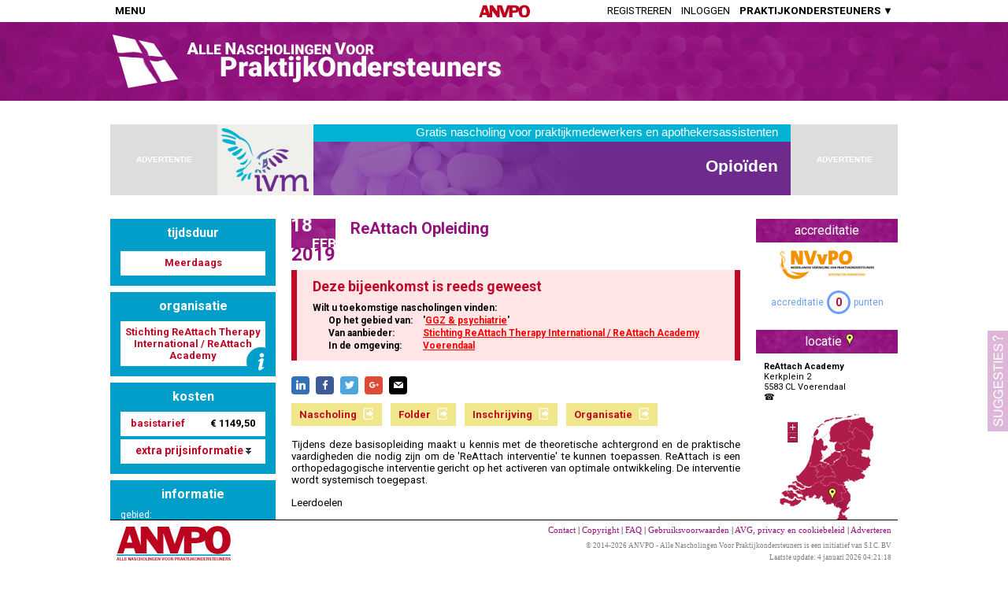

--- FILE ---
content_type: text/html; charset=utf-8
request_url: https://anvpo.nl/event/579083
body_size: 15363
content:
<!-- Total time: 1.49073672294617 -->
<!DOCTYPE html>
<html>
  <head>
    
    <title>ANVPO - Alle Nascholingen Voor Praktijkondersteuners - ReAttach Opleiding</title>
    <link href='https://fonts.googleapis.com/css?family=Roboto:400,700' rel='stylesheet' type='text/css'>
    <script language="javascript" src="https://anvpo.nl/js/popup.js"></script>

    <meta name="description" content="<p>Tijdens deze basisopleiding maakt u kennis met de theoretische achtergrond en de praktische vaardigheden die nodig zijn om de 'ReAttach interventie' te kunnen toepassen. ReAttach is een orthopedagogische interventie gericht op het activeren van optimale ontwikkeling. De interventie wordt systemisch toegepast.</p>"/>
    <meta name="robots" content="noodp"/>
    <meta property="og:locale" content="nl_NL" />
    <meta property="og:type" content="article" />
    <meta property="og:title" content="ANVPO - Alle Nascholingen Voor Praktijkondersteuners - ReAttach Opleiding" />
    <meta property="og:description" content="&lt;p&gt;Tijdens deze basisopleiding maakt u kennis met de theoretische achtergrond en de praktische vaardigheden die nodig zijn om de &#39;ReAttach interventie&#39; te kunnen toepassen. ReAttach is een orthopedagogische interventie gericht op het activeren van optimale ontwikkeling. De interventie wordt systemisch toegepast.&lt;/p&gt;" />
    <meta property="og:url" content="https://anvpo.nl/event/579083" />
    <meta property="og:site_name" content="ANVPO - Alle Nascholingen Voor Praktijkondersteuners" />


    <link href='https://fonts.googleapis.com/css?family=Roboto:400,700' rel='stylesheet' type='text/css'>
    <script language="javascript" src="https://anvpo.nl/js/popup.js"></script>

    <style>
      html {
        height: 100%;
        overflow: -moz-scrollbars-vertical;
        overflow-y: scroll;
      }
      body {
        background-color: #FFFFFF;
        margin: 0px 0px 0px 0px;
        height: 100%;
        font-family: "Roboto", "Verdana", Arial;
        font-size: 10pt;
        cursor: auto;
      }
      #MAINDIV {
        background-color: #FFFFFF;
        background-repeat: repeat-y;
        width: 1000px;
        /* min-height: 100%; */
        margin-left: auto;   /* To center horizontally, Only works in FireFox */
        margin-right: auto;  /* To center horizontally, Only works in FireFox */
        text-align: left;
        overflow-x:hidden;
        overflow-y:hidden;
        padding: 0px;
      }
      .IECenter {
        text-align: center;  /* To center horizontally, Only works in IE */
        /* height: 100%; */
      }

      .leftcolumn {
        float:left;
        width: 210px;
      }
      .leftmidcolumn {
      }
      .rightcolumn {
        float:right;
        width: 210px;
      }
      .midcolumn {
        text-align: justify;
        margin: 0px 210px;
        padding: 0px 20px;
      }
      .midrightcolumn {
        text-align: justify;
        margin: 0px 0px 0px 210px;
        padding: 0px 0px 0px 20px;
      }

      .rptext a {
        color: rgb(164,164,164);
        text-decoration: none;
      }
      .rptext a:hover {
        text-decoration: underline;
      }
      #HD_LOGINBOX, #HD_LOGOUTBOX  {
        font-family: 'Roboto';
      }
      #HD_LOGINBOX div, #HD_LOGOUTBOX div {
        overflow:auto;
      }
      .loginText {
        line-height:21px;
        width:85px;
        float:left;
        position:relative;
        top:-2px;
      }
      .loginInput {
        padding:0px 0px 0px 3px;
        width:210px;
        height:17px;
        font-size:14px;
        line-height:16px;
        border:1px solid #6C9FFA;
        font-family: "Roboto";
      }
      .logoutText {
        text-align:center;
      }
      .SUBSITE_PopUp {
        overflow: visible !important;
        position: absolute !important;
        background-color: rgb(255,255,180);
        border-radius: 8px;
        -moz-border-radius: 8px;
        -ms-border-radius: 8px;
        -o-border-radius: 8px;
        -khtml-border-radius: 8px;
        padding: 20px;
        -moz-box-shadow: 3px 3px 4px #444;
	-webkit-box-shadow: 3px 3px 4px #444;
      }
      .SUBSITE_PopUp:after {
        content:"";
        position:absolute;
        top:-15px; /* value = - border-top-width - border-bottom-width */
        left:50%; /* controls horizontal position */
        margin-left: -10px;
        bottom:auto;
        border-width:0px 10px 15px 10px; /* vary these values to change the angle of the vertex */
        border-color:rgb(255,255,180) transparent;
        border-style:solid;
        /* reduce the damage in FF3.0 */
        display:block;
        width:0;
      }

      .nlink {
        text-decoration: none;
        font-weight: bold;
        color: #6c9ffa;
      }
      .nlink:hover {
        text-decoration: underline;
      }
      #SM_NASCHOLINGEN, #SM_ZOEKEN, #SM_TOEVOEGEN {
        /* display: none; */
        max-height: 0px;
        overflow: hidden;
        opacity: 0;
        transition: all 500ms;
      }
      #MENU_TOEVOEGEN:hover #SM_TOEVOEGEN {
        /* display: block; */
        max-height: 1000px;
        overflow: visible;
        opacity: 1;
      }
      #MENU_NASCHOLINGEN:hover #SM_NASCHOLINGEN {
        /* display: block; */
        max-height: 1000px;
        overflow: visible;
        opacity: 1;
      }
      #MENU_ZOEKEN:hover #SM_ZOEKEN {
        /* display: block; */
        max-height: 1000px;
        overflow: visible;
        opacity: 1;
      }
      .submenu {
        position: absolute;
        margin-top: 4px;
        box-shadow: 0px 0px 6px rgba(0,0,0,0.5);
      }
      #SM_TOEVOEGEN.submenu:after {
        left:25px; /* controls horizontal position */
      }
      #SM_NASCHOLINGEN.submenu:after {
        left:34px; /* controls horizontal position */
      }
      #SM_ZOEKEN.submenu:after {
        left:13px; /* controls horizontal position */
      }
      .submenu:after {
        content:"";
        position:absolute;
        top:-8px; /* value = - border-top-width - border-bottom-width */
        bottom:auto;
        border-width:0px 8px 8px 8px; /* vary these values to change the angle of the vertex */
        border-color: rgb( 108, 159, 250 ) transparent;
        border-style:solid;
        /* reduce the damage in FF3.0 */
        display:block;
        width:0;
      }
      .submenu_item {
        padding: 7px 15px;
        color: white;
        text-transform: none;
        font-size: 13px;
        background-color: rgb( 108, 159, 250 );
      }
      .submenu_item:hover {
        background-color: rgb( 128, 179, 250 );
      }
    </style>

    <link rel="stylesheet" href="https://anvpo.nl/css/msgbox.css" type="text/css">


    <style>
      #FOOTER a {
        color: #93117e;
        text-decoration: none;
      }
      #FOOTER a:hover {
        text-decoration: underline;
      }
    </style>


    <script>
      function CH_ToggleMenu() {
        var el = document.getElementById("HEADERMENU");
        if( el.offsetHeight == 0 ) {
          el.style.opacity   = "1";
          el.style.maxHeight = "2000px";
          document.getElementById("HEADERMENUCONTAINER1").style.maxHeight = "";
          document.getElementById("HEADERMENUCONTAINER2").style.maxHeight = "";
          document.getElementById("HEADERMENUBACKDIV").style.display = "";
        } else {
          el.style.opacity   = "0";
          el.style.maxHeight = "0px";
          document.getElementById("HEADERMENUCONTAINER1").style.maxHeight = "0px";
          document.getElementById("HEADERMENUCONTAINER2").style.maxHeight = "0px";
          document.getElementById("HEADERMENUBACKDIV").style.display = "none";
        }
      }
      function CH_ToggleMenu2() {
        var el = document.getElementById("HEADERMENU2");
        if( el.offsetHeight == 0 ) {
          el.style.opacity   = "1";
          el.style.maxHeight = "2000px";
          document.getElementById("HEADERMENU2CONTAINER1").style.maxHeight = "";
          document.getElementById("HEADERMENU2CONTAINER2").style.maxHeight = "";
          document.getElementById("HEADERMENU2BACKDIV").style.display = "";
        } else {
          el.style.opacity   = "0";
          el.style.maxHeight = "0px";
          document.getElementById("HEADERMENU2CONTAINER1").style.maxHeight = "0px";
          document.getElementById("HEADERMENU2CONTAINER2").style.maxHeight = "0px";
          document.getElementById("HEADERMENU2BACKDIV").style.display = "none";
        }
      }
      function CheckHeaderScroll() {
//        if( typeof CheckHeaderScroll.Top === "undefined" ) CheckHeaderScroll.Top = getElementTop( el );
        if( typeof CheckHeaderScroll.isRed === "undefined" ) CheckHeaderScroll.isRed = false;
        var scrollY = 0;
        var scrollX = 0;
        if( document.documentElement.scrollTop ) {
          scrollY = document.documentElement.scrollTop;
          scrollX = document.documentElement.scrollLeft;
        } else {
          scrollY = document.body.scrollTop;
          scrollX = document.body.scrollLeft;
        }
        if( scrollY > 100 ) {
          if( ! CheckHeaderScroll.isRed ) {
            CheckHeaderScroll.isRed = true;
            document.getElementById( "TOPHEADERBACK" ).style.opacity = "1";
            document.getElementById( "TOPHEADERLOGORED" ).style.opacity = "0";
            document.getElementById( "TOPHEADERLOGOWHITE" ).style.opacity = "1";
            document.getElementById( "TOPHEADER" ).style.color = "rgb( 255, 255, 255 )";

          }
        } else {
          if( CheckHeaderScroll.isRed ) {
            CheckHeaderScroll.isRed = false;
            document.getElementById( "TOPHEADERBACK" ).style.opacity = "0";
            document.getElementById( "TOPHEADERLOGORED" ).style.opacity = "1";
            document.getElementById( "TOPHEADERLOGOWHITE" ).style.opacity = "0";
            document.getElementById( "TOPHEADER" ).style.color = "rgb( 0, 0, 0 )";

          }
        }
      }
    </script>

    <style>
      .commonTransition {
        -webkit-transition: all 0.3s ease-in-out;
        -moz-transition: all 0.3s ease-in-out;
        -o-transition: all 0.3s ease-in-out;
        -ms-transition: all 0.3s ease-in-out;
        transition: all 0.3s ease-in-out;
        -webkit-backface-visibility: hidden;              
        -webkit-transform: translateZ(0) scale(1.0, 1.0);
      }
      #TOPHEADER {
      }
      #TOPHEADER_BACK {
      }
      .headerMenu {
        display: inline-block;
        position: relative;
        overflow: auto;
        background-color: white;
        padding: 0px 2px;
        box-shadow: 2px 2px 4px;
      }
      .headerMenu a {
        text-decoration: none;
      }
      .headerMenuOptionIcon {
        width:15%
      }
      .headerMenuOption, .headerMenuOptionIcon {
        padding: 1vh 5px;
        margin: 2px 0px;
        color: #93117e;
        font-weight: bold;
        font-size: 12px;
        cursor: pointer;
        -webkit-transition: all 0.1s;
        -moz-transition: all 0.1s;
        -o-transition: all 0.1s;
        -ms-transition: all 0.1s;
        transition: all 0.1s;
        white-space: nowrap;
      }
      .headerMenuOption a {
        text-decoration: none;
        color: white;
      }
      .headerMenuOptionIcon {
        cursor: default !important;
        background-position: center center;
        background-size: 80%;
        background-repeat: no-repeat;
        padding-left: 0px;
        padding-right: 0px;
        width: 100%;
      }
      .headerMenuOptionIconRow {
        vertical-align:top;
        width:30px;
        text-align:center;
      }
      .headerMenuOption:hover {
        background-color: #99a6bf;
        color: white;
      }
      .headerMenuSeperator {
        height:1px;
        line-height: 0px;
        font-size: 0px;
        background-color: #909090;
      }
      .headerMenuSeperatorWithText {
	background-color: #009ec9;
	color: white;
	text-align: left;
	padding: 4px 4px;
	text-transform: uppercase;
	font-weight: bold;
	font-size: 11px;
	border-top: 2px solid white;
      }
      ul.topNav {
        margin: 0px;
        padding: 0px 6px 0px 6px;
        list-style: none outside none;
        display: block;
      }
      ul.topNav li  {
        margin: 0px 6px 0px 6px;
        float: left;
        text-transform: uppercase;
        height: 100%;
        box-sizing: border-box;
      }

      ul.topNav li a, ul.topNav li span  {
        color: inherit;
        text-decoration: none;
        cursor: pointer;
      }
      ul.topNav li a:hover, ul.topNav li span:hover, .headerTop ul.topNav li a.active {
        color: rgb( 180, 180, 180);
        display: block;
      }
    </style>
    <style>

      /* Suggestions box */
      #dSUGGESTIONS {
        font-size: 16px;
        color: #ffffff;
        position: fixed;
        left: 100%;
        bottom: 0px;
        margin-left: -26px;
        width: 476px;
        transition:         all 0.4s cubic-bezier(0, 0, 0.2, 1) 0s;
        -webkit-transition: all 0.4s cubic-bezier(0, 0, 0.2, 1) 0s;
        -moz-transition:    all 0.4s cubic-bezier(0, 0, 0.2, 1) 0s;
        -o-transition:      all 0.4s cubic-bezier(0, 0, 0.2, 1) 0s;
        z-index: 9999;
        opacity: 0.3;
      }
      #tSUGGESTIONS {
        float: left;
        width: 26px;
        height: 128px;
        background: url('https://anvpo.nl/images/suggesties.png') no-repeat #93117e center center;
        cursor: pointer;
      }
      #cSUGGESTIONS {
        float:left;
        height: 300px;
        width: 450px;
        background-color: #93117e;
      }
      #readySUGGESTIONS {
        color: #FFFFFF;
        font-size: 20px;
        display: table;
        width: 100%;
        height: 100%;
      }
      .txtboxSuggestions, .inpboxSuggestions, .buttonSuggestions {
        margin: 12px;
      }
      .inpboxSuggestions {
        position: relative;
        background-color: #ffffff;
        border-radius: 0px;
        padding: 8px;
        height: 157px;
        color: #000000;
      }
      .buttonSuggestions {
        overflow: auto;
      }
      .buttonSuggestions button {
        float:right;
        margin-left: 5px;
      }
      /* End Suggestions box */

    </style>
    <script>

      /* Suggestions box */
      function submitSuggestion() {
        if( document.SBFORM.elements["suggestion"].value != "" ) {
          document.SBFORM.elements["act"].value = "submit";
          document.SBFORM.elements["pt"].value = document.title;
          document.SBFORM.target = "sb_cmdframe";
          document.SBFORM.submit();
          document.getElementById("inpSUGGESTIONS").style.display = "none";
          document.getElementById("readySUGGESTIONS").style.display = "";
          setTimeout( hideSB, 3000 );
        }
      }
      function hideSB() {
        document.getElementById("dSUGGESTIONS").style.marginLeft = "-26px";
        document.getElementById("dSUGGESTIONS").style.opacity = "0.5";
        setTimeout( hideSB2, 500 );
      }
      function hideSB2() {
        document.SBFORM.elements["suggestion"].value = "";
        document.getElementById("inpSUGGESTIONS").style.display = "";
        document.getElementById("readySUGGESTIONS").style.display = "none";
      }
      function toggleSBPos() {
        if( document.getElementById("dSUGGESTIONS").style.marginLeft != "-476px" ) {
          document.getElementById("dSUGGESTIONS").style.marginLeft = "-476px";
          document.SBFORM.elements["suggestion"].focus();
          document.getElementById("dSUGGESTIONS").style.opacity = "1";
        } else {
          document.getElementById("dSUGGESTIONS").style.marginLeft = "-26px";
          document.getElementById("dSUGGESTIONS").style.opacity = "0.3";
        }
      }
      function sb_CheckCMD() {
      }
      /* End Suggestions box */


    </script>


    <style>

      @font-face {
          font-family: 'si';
          src: url('https://anvpo.nl/fonts/socicon.eot');
          src: url('https://anvpo.nl/fonts/socicon.eot?#iefix') format('embedded-opentype'),
               url('https://anvpo.nl/fonts/socicon.woff') format('woff'),
               url('https://anvpo.nl/fonts/socicon.ttf') format('truetype'),
               url('https://anvpo.nl/fonts/socicon.svg#icomoonregular') format('svg');
          font-weight: normal;
          font-style: normal;
      
      }
      
      @media screen and (-webkit-min-device-pixel-ratio:0) {
          @font-face {
              font-family:si;
              src: url(PATH_TO/socicon.svg) format(svg);
          }
      }
      
      .soc {
          overflow:hidden;
          margin: 0px 0px 8px 0px;
          padding:0;
          list-style:none;
      }
      
      .soc li {
          display:inline-block;
          *display:inline;
          zoom:1;
      }
      
      .soc li a {
          font-family:si!important;
          font-style:normal;
          font-weight:400;
          -webkit-font-smoothing:antialiased;
          -moz-osx-font-smoothing:grayscale;
          -webkit-box-sizing:border-box;
          -moz-box-sizing:border-box;
          -ms-box-sizing:border-box;
          -o-box-sizing:border-box;
          box-sizing:border-box;
          overflow:hidden;
          text-decoration:none;
          text-align:center;
          display:block;
          position: relative;
          width: 23px;
          height: 23px;
          line-height: 23px;
          font-size: 12px;
          -webkit-border-radius: 4px;
          -moz-border-radius: 4px;
          border-radius: 4px;
          margin-right: 5px;
          color: #ffffff;
          background-color: none;
      }
      
      .soc-icon-last{
          margin:0 !important;
      }
      
      .soc-linkedin {
          background-color: #3371b7;
      }
      .soc-linkedin:before {
          content:'\e049';
      }
      .soc-facebook {
          background-color: #3e5b98;
      }
      .soc-facebook:before {
          content:'\e041';
      }
      .soc-twitter {
          background-color: #4da7de;
      }
      .soc-twitter:before {
          content:'\e040';
      }
      .soc-googleplus {
          background-color: #dd4b39;
      }
      .soc-googleplus:before {
          content:'\e042';
      }
      .soc-mail {
          background-color: #000000;
      }
      .soc-mail:before {
          content:'\e01f';
      }
    </style>


    <script language="JavaScript" src="https://anvpo.nl/js/commonfuncs.js"></script>
    <script src="https://anvpo.nl/js/Ellipsis.js" type="text/javascript"></script>
    <script language="JavaScript" src="https://anvpo.nl/js/msgbox.js"></script>
    <script>
      var canMeds = "MH:0,CO:0,SW:0,KW:0,MHP:0,OR:0,PR:0";
      var canMedsTooltip = "";
      var descrShownInFull = true;
      function InitPage() {
        var ap = document.getElementById("ap").innerHTML;
        if( parseInt( ap ) == 1 ) {
          document.getElementById("app").innerHTML = "punt";
        } else if( ap.toLowerCase() == "a" ) {
          document.getElementById("app").innerHTML = "aangevraagd";
        }
        if( document.getElementById("OVERIGLIJST").innerHTML == "" ) {
          document.getElementById("OVERIG").style.display = "none";
        }
        document.getElementById("EVENTDESCRFULL").innerHTML = document.getElementById("EVENTDESCR").innerHTML;
        descrShownInFull = ! addEllipsisMaxHeight( "EVENTDESCR", 400 );
        if( ! descrShownInFull ) {
          document.getElementById("MEER").style.display = "";
        } else {
          document.getElementById("EVENTDESCR").innerHTML = document.getElementById("EVENTDESCRFULL").innerHTML;
          document.getElementById("EVENTDESCRFULL").innerHTML = "";
        }

        if( ! isNL( "Nederland" ) ) {
          document.getElementById("marker_579083").style.display="none";
        }
        if( isTrue( "NEE|NEE|NEE" ) ) {
          document.getElementById("EVENTBESLOTEN").style.display="";
        }
        if( document.getElementById( "B_NASCHOLING" ).getAttribute( "data-url" ) != "" ) document.getElementById( "B_NASCHOLING" ).style.display="";
        if( document.getElementById( "B_BROCHURE" ).getAttribute( "data-url" ) != "" ) document.getElementById( "B_BROCHURE" ).style.display="";
        if( document.getElementById( "B_INSCHRIJVING" ).getAttribute( "data-url" ) != "" ) {
          if( isValidEmail( document.getElementById( "B_INSCHRIJVING" ).getAttribute( "data-url" ) ) ) {
            document.getElementById( "B_INSCHRIJVINGEMAIL" ).style.display="";
          } else {
            document.getElementById( "B_INSCHRIJVING" ).style.display="";
          }
        }
        if( document.getElementById( "B_ORGANISATIE" ).getAttribute( "data-url" ) != "" ) document.getElementById( "B_ORGANISATIE" ).style.display="";

        window.addEventListener( "scroll", CheckHeaderScroll );
        CheckHeaderScroll();


        // if( false ) document.getElementById("TN2_LI").style.display = ""; else document.getElementById("TN2_LO").style.display = "";
        var lb = document.getElementById( "HD_LOGINBOX" );
        var newTop  = ((document.documentElement.clientHeight - lb.offsetHeight ) / 2) + "px";
        var newLeft = ((document.documentElement.clientWidth - lb.offsetWidth ) / 2) + "px";
        lb.style.left = newLeft;
        lb.style.top  = newTop;

        lb = document.getElementById( "HD_LOGOUTBOX" );
        var newTop  = ((document.documentElement.clientHeight - lb.offsetHeight ) / 2) + "px";
        var newLeft = ((document.documentElement.clientWidth - lb.offsetWidth ) / 2) + "px";
        lb.style.left = newLeft;
        lb.style.top  = newTop;

        if( 0 ) {
          document.getElementById("BACKTOSITE").style.display = "";
          if( ! CH_GetCookie( "ispao" ) ) {
            PU_Show('PU_BACKTOREGULAR', -1, getElementTop( document.getElementById("BACKTOSITE") ) + 58, 'SUBSITE_PopUp' );
            document.cookie = "ispao=1;";
          }
        }


        showCanMeds();
      }

      function isNL( land ) {
        if( land == "" || land.toUpperCase() == "NEDERLAND" || land.toUpperCase() == "NL" ) {
          return true;
        } else {
          return false;
        }
      }
      function showCanMeds() {
        var CMs = canMeds.split( "," );
        var cmName = "";
        var html = "";
        for( var i=0; i < CMs.length; i++ ) {
          var CMDetail = CMs[i].split( ":" );
          if( CMDetail[1] != 0 ) {
            switch( CMDetail[0].toUpperCase() ) {
              case "MH":
                cmName = "Medisch Handelen";
                break;
              case "CO":
                cmName = "Communicatie";
                break;
              case "SW":
                cmName = "Samenwerking";
                break;
              case "KW":
                cmName = "Kennis en Wetenschap";
                break;
              case "MHP":
                cmName = "Maatschappelijk Handelen";
                break;
              case "OR":
                cmName = "Organisatie";
                break;
              case "PR":
                cmName = "Professionaliteit";
                break;
            }
            html += "<div>" + cmName + ": <span style='color:#be0a26;'>" + CMDetail[1] + "%</span></div>";
          }
        }
        document.getElementById("ACCRCANMEDS").innerHTML = html;
      }

      var NLMapSize = "119x141";
      var NLMapBoundaries = "50.747926,3.355408,53.557605,7.217102";
      function putMarker( lat, lng, id ) {
        var markerID = "marker_" + id;
        var mapID = "map_" + id;
        var xPos = -10;
        var yPos = -10;
        var position = "";
        var arr = NLMapSize.split( /x/ );
        var NLMapWidth = parseInt( arr[0] );
        var NLMapHeight = parseInt( arr[1] );
        arr = NLMapBoundaries.split(/,/);
        NLMapLatMin = parseFloat( arr[0] );
        NLMapLngMin = parseFloat( arr[1] );
        NLMapLatMax = parseFloat( arr[2] );
        NLMapLngMax = parseFloat( arr[3] );
        if( lat != -1 && lng != -1 ) {
          yPos = parseInt( 0.5 + NLMapHeight - NLMapHeight * (lat - NLMapLatMin) / (NLMapLatMax - NLMapLatMin) );
          xPos = parseInt( 0.5 + NLMapWidth  * (lng - NLMapLngMin) / (NLMapLngMax - NLMapLngMin) );
          xPos -= 4;
          yPos -= 14; // Correct voor de marker hotspot
          document.getElementById(markerID).style.left = xPos + "px";
          document.getElementById(markerID).style.top = yPos + "px";
          document.getElementById(markerID).style.visibility = "visible";
          document.getElementById(mapID).style.visibility = "visible";
        } else {
          var extraWidth = document.getElementById(mapID).clientWidth;
          var newWidth   = orgWidth + extraWidth;
          document.getElementById( mapID ).style.display = "none";
        }
      }
      function putSmallMarkers() {
        var ec = arguments[0];
        var arr = NLMapSize.split( /x/ );
        var NLMapWidth = parseInt( arr[0] );
        var NLMapHeight = parseInt( arr[1] );
        arr = NLMapBoundaries.split(/,/);
        NLMapLatMin = parseFloat( arr[0] );
        NLMapLngMin = parseFloat( arr[1] );
        NLMapLatMax = parseFloat( arr[2] );
        NLMapLngMax = parseFloat( arr[3] );
        arr = arguments[1].split( /,/ );
        var oLat = arr[0];
        var oLng = arr[1];
        var newHTML = "";
        for (var i = 2; i < arguments.length; i++) {
          var xPos = -10;
          var yPos = -10;
          var position = "";
          arr = arguments[i].split( /,/ );
          var lat = arr[0];
          var lng = arr[1];
          var cit = arr[2];
          var dat = arr[3];
          if( lat != -1 && lng != -1 && ! (lat == oLat && lng == oLng) ) {
            yPos = parseInt( 0.5 + NLMapHeight - NLMapHeight * (lat - NLMapLatMin) / (NLMapLatMax - NLMapLatMin) );
            xPos = parseInt( 0.5 + NLMapWidth  * (lng - NLMapLngMin) / (NLMapLngMax - NLMapLngMin) );
            xPos -= 3;
            yPos -= 10; // Correct voor de marker hotspot
            newHTML += "<img src=\"https://anvpo.nl/images/CityMarkerSmall.png\" STYLE=\"position:absolute;cursor:help;left:"+ xPos + "px;top:" + yPos + "px;\" title=\"" + cit + " (" + dat + ")\">";
          }
        }
        document.getElementById( "smallmarkers_" + ec ).innerHTML = newHTML;
      }

      function popupOrg( orgCode) {
        document.getElementById("ORGIF").src = "https://anvpo.nl/bin/MD_ShowPopup.cgi?pu=org&oid=" + orgCode;
        PU_Show( "ORGPOPUP", -1, -1, "default" );
      }

      function showMoreLess() {
        if( document.getElementById("EVENTDESCR").style.display == "none" ) {
          document.getElementById("EVENTDESCR").style.display = "";
          document.getElementById("EVENTDESCRFULL").style.display = "none";
          document.getElementById("MEER").innerHTML = "Meer >";
        } else {
          document.getElementById("EVENTDESCR").style.display = "none";
          document.getElementById("EVENTDESCRFULL").style.display = "";
          document.getElementById("MEER").innerHTML = "Minder <";
        }
      }

      function bnavigate( id ) {
        var url = document.getElementById(id).getAttribute("data-url");
        if( url != "" ) {
          if( ! url.match( /^http/i ) ) url = "http://" + url;
          if (ga.hasOwnProperty('loaded') && ga.loaded === true) {
            /* Track outbound link in analytics */
            ga('send', 'event', 'outbound', 'click', url, {
              'transport': 'beacon',
              'hitCallback': function(){window.open( url, '_blank' );}
            });
          } else {
            window.open( url, '_blank' );
          }
        }
      }

      function goMapSearch( cid ) {
        post( "https://anvpo.nl/mapsearch", { cid: cid, maptitle: "ReAttach Opleiding", mapdescr: "Alle evenementen van deze cursus." } );
      }

      function searchCat( cat, tcat ) {
        post( "https://anvpo.nl/bin/MD_SearchResults.cgi", { st_tmpl: "catsearchpage", cats: cat, tcats: tcat, listtitle: "Zoekresultaten nascholingen op locatie" } );
      }
      function showOnd( ond ) {
        window.location.href = "https://anvpo.nl/organisatie/" + ond;
      }
      function showMap( lat, lng, zoom, myloc, mxd ) {
        post( "https://anvpo.nl/mapsearch", { maplat: lat, maplng: lng, mapzoom: zoom, myloc: myloc, mxd: mxd } );
      }
      function KIToggle( what ) {
        if( document.getElementById( "box_" + what ).style.display == "none" ) {
          KIShow( what );
        } else {
          KIHide( what );
        }
      }
      function KIShow( what ) {
        document.getElementById( "d_" + what ).style.display = "none";
        document.getElementById( "u_" + what ).style.display = "";
        document.getElementById( "box_" + what ).style.display = "";
      }
      function KIHide( what ) {
        document.getElementById( "d_" + what ).style.display = "";
        document.getElementById( "u_" + what ).style.display = "none";
        document.getElementById( "box_" + what ).style.display = "none";
      }
      function popupOrg( orgCode) {
        document.getElementById("ORGIF").style.height="140px";
        document.getElementById("ORGIF").src = "https://anvpo.nl/bin/MD_ShowPopup.cgi?pu=org&oid=" + orgCode;
        PU_Show( "ORGPOPUP", -1, -1 );
      }
      function resizeIframe(obj) {
        var nH = obj.contentWindow.document.body.scrollHeight;
        if( nH != 0 ) {
          obj.style.height = nH + 'px';
          var vph;
          var vp = _PU_getViewPort();
          vph = vp[ 1 ];
          document.getElementById("PU_PopUp").style.top  = ((vph - (nH+40) ) / 2) + "px";
        }
      }
      function showICPCPopUp( ICPCs ) {
        ICPCs = ICPCs.replace( /, /g, "<br>" );
        MB_Alert( ICPCs );
      }
      function dgPopUp() {
        var dg = "<div style='max-width:400px;'>Doelgroep: </div>";
        MB_Alert(dg )
      }

    </script >
    <script language="JavaScript" src="https://anvpo.nl/js/msgbox.js"></script >
    <script>
      function CH_GetCookie( cname ) {
        var name = cname + "=";
        var ca = document.cookie.split(';');
        for(var i=0; i<ca.length; i++) {
          var c = ca[i];
          while (c.charAt(0)==' ') c = c.substring(1);
          if (c.indexOf(name) == 0) return c.substring(name.length,c.length);
        }
        return "";
      }
      function doLogin() {
        document.getElementById("loginpassword").onkeypress = function(e) { if( !e ) e = window.event; if( e.keyCode == '13' ) { LoginCheckLogin(); } }
        document.getElementById("HD_LOGINBOX").style.visibility="visible";
        document.getElementById("HD_BACKGROUNDLAYER").style.display="";
        document.getElementById("loginlogin").focus();
        return( false );
      }
      function LoginCheckLogin() {
        var login = document.getElementById("loginlogin").value;
        var pass  = document.getElementById("loginpassword").value;
        var pers  = document.getElementById("loginpersistent").checked;
        if( pass != "" && login != "" ) {
          document.getElementById("loginmsg").innerHTML = "<img src='https://anvpo.nl/images/common/waiting_small.gif'>";

          document.ch_login.target = "loginpassframe";
          document.ch_login.action = "https://anvpo.nl/bin/MD_Login.cgi?a=login&l=" + login + "&p=" + pass + "&r=" + pers;
          document.ch_login.method = "post";
          document.ch_login.submit();

          // document.getElementById("loginpassframe").src="https://anvpo.nl/bin/MD_Login.cgi?a=login&l=" + login + "&p=" + pass + "&r=" + pers;
        }
      }
      function LoginCopyLogin() {
        var contents = frames['loginpassframe'].document.body.innerHTML;
        if( contents != "" ) {
          if( contents.match( /^OK/ ) ) {
            document.getElementById("loginmsg").innerHTML = "OK";
            reloadPage();
          } else {
            var arr = contents.split( "|" );
            document.getElementById("loginmsg").innerHTML = arr[1];
            setTimeout(function(){document.getElementById("loginmsg").innerHTML = "<span class='rptext'><a href='https://anvpo.nl/wachtwoordreset'>Wachtwoord vergeten?</a></span>"},2000);
          }
        }
      }
      function showLogout() {
        document.getElementById("HD_LOGOUTBOX").style.visibility="visible";
        document.getElementById("HD_BACKGROUNDLAYER").style.display="";
        return( false );
      }
      function doLogout() {
        document.cookie = "token=; domain=anvpo.nl; path=/; expires=Sat, 01-Jan-2000 00:00:00 GMT";
        reloadPage();
      }
      function reloadPage() {
        window.location.href = window.location.href;
        // Everything below this needed to properly reload pages with anchor (for instance /mijngegevens#anvpoupdate)
        var urlParser = document.createElement('a');
        urlParser.href = window.location.href;
        if (urlParser.origin + urlParser.pathname === location.origin + location.pathname) {
          window.location.reload(true);
        }
      }
      function showLI() {
        MB_Alert( "U dient ingelogd te zijn indien u gebruik<br>wenst te maken van de uitgebreide zoekopties.<br><br>Registratie is gratis.<br><br><a href='https://anvpo.nl/registreren' class='nlink'>Klik hier om u te registreren</a>.");
        return( false );
      }



    </script>

    <style>
      .info_textbox {
        height: 31px;
        line-height: 29px;
        font-size: 13px;
        font-weight: bold;
        text-align: center;
        background-color: white;
        color: #be0a26;
      }
      .info_textarea {
        font-size: 13px;
        font-weight: bold;
        text-align: center;
        background-color: white;
        color: #be0a26;
        padding: 6px;
      }
      .info_spacing {
        width: 4px;
        height: 4px;
      }

      #EVENTTITLE {
        font-size: 20px;
        color: #93117e;
        font-weight: bold;
        text-align: left;
        padding-left: 20px;
      }
      #EVENTDATE {
        font-size: 12px;
        font-weight: normal;
        padding: 10px 20px;
        margin-bottom: 10px;
        color: #707070;
        background-color: rgba( 0, 32, 96, 0.1 );
      }
      .ev_evbox {
        display: table;
        background: #be0a26 url('https://anvpo.nl/images/header_back.png') center center/cover;
      }
      .ev_daybox {
        display: table-row;
        /* background-color: #be0a26; */
        color: white;
        font-weight: bold;
        font-size: 24px;
        text-align: left;
        line-height:16px;
      }
      .ev_monthbox {
        display: table-row;
        /* background-color: #be0a26; */
        color: white;
        font-weight: bold;
        font-size: 18px;
        text-align: right;
        text-transform: uppercase;
      }
      .ev_yearbox {
        display: table-row;
        background-color: white;
        /* color: #be0a26; */
        color: #93117e;
        font-weight: bold;
        font-size: 24px;
      }
      .bigtextblock {
        background: #be0a26 url('https://anvpo.nl/images/header_back.png') center center/cover;
        font-family: "Roboto", Verdana;
        color: white;
        font-size: 16px;
        height: 30px;
        line-height: 30px;
        text-align: center;
        margin-bottom: 10px;
      }
      .accrbox {
        text-align: center;
      }
      .accrptn {
	display: table-cell;
	vertical-align: middle;
	border: 3px solid #6c9ffa;
	border-radius: 50%;
	width: 24px;
	height: 24px;
	font-size: 14px;
	font-weight: bold;
	color: #be0a26;
      }
      .eventblock {
        margin-bottom: 15px;
      }
      .eventblockdate {
        font-weight: bold;
      }
      .eventblockdate a {
        text-decoration: none;
        color: #000000;
      }
      .eventblockdate a:hover {
        text-decoration: underline;
      }
      .eventblocklocation {
      }
      .map {
        position: relative;
        margin: 15px 0px 10px 30px;
      }
      .pastEvent {
        font-size: 12px;
        font-weight: bold;
        margin-bottom: 20px;
        padding: 10px 20px;
        border-left: 7px solid #be0a26;
        border-right: 7px solid #be0a26;
        background-color: rgba( 255,0,0,0.1);
      }
      .pastEvent .peHead {
        color: #be0a26;
        font-size: 18px;
        margin-bottom: 10px;
      }
      .pastEvent .peLink {
        color: rgb( 255, 0, 0 );
        cursor: pointer;
        text-decoration: underline;
      }
      .pastEvent .peOption {
        margin-left: 20px;
      }
      .eadat_line {
        display: table;
      }
      .eadat_date {
        display: table-cell;
        width: 120px;
      }
      .eadat_time {
        display: table-cell;
        width: 100px;
      }
      .eadat_accr {
        display: table-cell;
        width: 30px;
      }
      .eadat_oms {
        display: table-cell;
      }
      .eadat_del, .eadat_nl {
        display: none;
      }
      .button {
	height: 29px;
	line-height: 29px;
	font-size: 13px;
	font-weight: bold;
	text-align: center;
	/* background-color: #ffffff; */
	color: #be0a26;
	background-color: khaki;
	cursor: pointer;
        -webkit-user-select: none; /* Chrome/Safari */
        -moz-user-select: none; /* Firefox */
        -ms-user-select: none; /* IE10+ */
        margin-right: 8px;
        padding: 0px 10px;
        display: inline-block;
      }
      .bCont {
        display: table;
      }
      .bLabel, .bImg {
        display: table-cell;
      }
      .bImg {
        padding-left: 7px;
        position: relative;
        top: 2px;
      }
      .info_button {
        height: 31px;
        line-height: 29px;
        font-size: 14px;
        font-weight: bold;
        text-align: center;
        background-color: #ffffff;
        color:#be0a26;
        cursor: pointer;
      }
      #MEER {
        color: #be0a26;
        font-weight: bold;
        text-decoration: none;
        cursor: pointer;
        margin-bottom: 20px;
      }
      #MEER:hover {
        text-decoration: underline;
      }
    </style>

  </head>
  
  <body onload="InitPage();">

    <div id="TOPHEADER" class="commonTransition" style="text-align:center;position:fixed;top:0px;left:0px;width:100%;background-color:rgb(255,255,255);color:rgb(0,0,0);height:28px;z-index:39">
      <div id="TOPHEADERBACK" class="commonTransition" style="background-image:url('https://anvpo.nl/images/header_back.png');background-position:center center;background-repeat:repeat;position:absolute;top:0px;left:0px;width:100%;height:100%;opacity:0;"></div>
      <div style="position:absolute;width:100%;height:100%;top:0px;left:0px;text-align:center;">
        <div style="display:inline-block;width:1000px;height:28px;text-align:left;">
          <div style="float:left;height:100%;cursor:pointer;" onclick="CH_ToggleMenu();" >
            <table cellspacing="0" cellpadding="0" style="height:100%">
              <tr>

                <td>
                  <div style="padding-left:6px;font-weight:bold;">MENU</div>
                </td>
              </tr>
            </table>
          </div>
          <div style="position:absolute;left:50%;top:0px;margin-left:-34px;height:100%;width:68px;cursor:pointer;" onclick="document.location='https://anvpo.nl/home';">
            <div id="TOPHEADERLOGORED" class="commonTransition" style="height:100%;width:68px;position:absolute;top:0px;left:0px;background-image:url('https://anvpo.nl/images/logo_XXS.png');background-position:center center;background-repeat:no-repeat;"></div>
            <div id="TOPHEADERLOGOWHITE" class="commonTransition" style="height:100%;width:68px;position:absolute;top:0px;left:0px;background-image:url('https://anvpo.nl/images/logo_wit_XXS.png');background-position:center center;background-repeat:no-repeat;opacity:0;"></div>
          </div>
          <div style="float:right;height:100%;">
            <table cellspacing="0" cellpadding="0" style="height:100%">
              <tr>
                <td>
  
  
          <ul class="topNav">
            <li><a href="https://anvpo.nl/registreren">Registreren</a></li>
            <li><span id="logintxt" onclick="doLogin();">Inloggen</span></li>
  
  
                    <li style="margin-right:0px;cursor:pointer;font-weight:bold;" onclick="CH_ToggleMenu2();">PRAKTIJKONDERSTEUNERS &#9660;</li>
  
  
  
                  </ul>
                </td>
              </tr>
            </table>
          </div>
        </div>
      </div>
    </div>
    <div id="HEADERMENUCONTAINER1" style="text-align:center;position:fixed;top:28px;left:0px;width:100%;z-index:40;margin-top:-2px;max-height:0px;">
      <div id="HEADERMENUCONTAINER2" style="display:inline-block;width:1000px;text-align:left;max-height:0px;">
        <div id="HEADERMENUBACKDIV" style="display:none;position:fixed;top:0px;left:0px;width:100vw;height:100vh;" onclick="CH_ToggleMenu();"><!-- So clicking outside the menu closes it --></div>
        <div id="HEADERMENU" class="headerMenu commonTransition" style="left:7px;max-height:0px;overflow:hidden;opacity:0;">

          <div style="display:table;">

            <div style="display:table-row;">
              <div style="display:table-cell;" class="headerMenuOptionIconRow">
                <div class="headerMenuOptionIcon" style="background-image:url('https://anvpo.nl/images/common/menu_home.png');">&nbsp;</div>
              </div>
              <div style="display:table-cell;vertical-align:top;">
                <a href="https://anvpo.nl/home"><div class="headerMenuOption">Home</div></a>
              </div>
            </div>

            <div style="display:table-row;">
              <div class="headerMenuSeperator" style="display:table-cell"></div>
              <div class="headerMenuSeperator" style="display:table-cell"></div>
            </div>

            <div style="display:table-row;">
              <div style="display:table-cell;" class="headerMenuOptionIconRow">
                <div class="headerMenuOptionIcon" style="background-image:url('https://anvpo.nl/images/common/menu_nascholingen.png');">&nbsp;</div>
              </div>
              <div style="display:table-cell;vertical-align:top;">
                <a href="https://anvpo.nl/agenda"><div class="headerMenuOption">Nascholingen op locatie (agenda)</div></a>
                <a href="https://anvpo.nl/elearning"><div class="headerMenuOption">Nascholingen online (elearning)</div></a>
                <a href="https://anvpo.nl/incompany"><div class="headerMenuOption">Nascholingen op aanvraag (in-company)</div></a>
                <a href="https://anvpo.nl/toevoegen"><div class="headerMenuOption">Nascholing aanmelden</div></a>
              </div>
            </div>

            <div style="display:table-row;">
              <div class="headerMenuSeperator" style="display:table-cell"></div>
              <div class="headerMenuSeperator" style="display:table-cell"></div>
            </div>

            <div style="display:table-row;">
              <div style="display:table-cell;" class="headerMenuOptionIconRow">
                <div class="headerMenuOptionIcon" style="background-image:url('https://anvpo.nl/images/common/menu_zoeken.png');">&nbsp;</div>
              </div>
              <div style="display:table-cell;vertical-align:top;">
                <!--a href="https://anvpo.nl/zoeken"><div class="headerMenuOption">Uitgebreid zoeken</div></a>
                <a href="https://anvpo.nl/catsearch"><div class="headerMenuOption">Zoek op categorie en/of onderwerp</div></a-->
                <a href="https://anvpo.nl/mapsearch"><div class="headerMenuOption">Zoek op kaart</div></a>
              </div>
            </div>

            <div style="display:table-row;">
              <div class="headerMenuSeperator" style="display:table-cell"></div>
              <div class="headerMenuSeperator" style="display:table-cell"></div>
            </div>

            <div style="display:table-row;">
              <div style="display:table-cell;" class="headerMenuOptionIconRow">
                <div class="headerMenuOptionIcon" style="background-image:url('https://anvpo.nl/images/common/menu_user.png');">&nbsp;</div>
              </div>
              <div style="display:table-cell;vertical-align:top;">

                <a href="https://anvpo.nl/registreren"><div class="headerMenuOption">Registreren</div></a>
                <div class="headerMenuOption" onclick="doLogin();">Inloggen</div>

                <a href="https://anvpo.nl/info"><div class="headerMenuOption">Info</div></a>
              </div>
            </div>
          </div>

        </div>

      </div>
    </div>

    <div id="HEADERMENU2CONTAINER1" style="text-align:center;position:fixed;top:28px;left:0px;width:100%;z-index:40;margin-top:-2px;max-height:0px;">
      <div id="HEADERMENU2CONTAINER2" style="display:inline-block;width:1000px;text-align:right;max-height:0px;">
        <div id="HEADERMENU2BACKDIV" style="display:none;position:fixed;top:0px;left:0px;width:100vw;height:100vh;" onclick="CH_ToggleMenu2();"><!-- So clicking outside the menu closes it --></div>
        <div id="HEADERMENU2" class="headerMenu commonTransition" style="right:7px;max-height:0px;overflow:hidden;opacity:0;">

          <div style="display:table;">

          <div style="display:table;">
            <div style="display:table-row;">
              <div class="headerMenuSeperatorWithText" style="display:table-cell">Huisartsenpraktijk</div>
            </div>
            <div style="display:table-row;">
              <div style="display:table-cell;vertical-align:top;">
                <a href="https://anvh.nl" target="_blank"><div class="headerMenuOption lmargin">Huisartsen</div></a>
                <a href="https://anvah.nl" target="_blank"><div class="headerMenuOption lmargin">Aspirant Huisartsen</div></a>
                <a href="https://anvpo.nl/somatiek" target="_blank"><div class="headerMenuOption lmargin">Praktijkondersteuners Somatiek</div></a>
                <a href="https://anvpo.nl/ggz" target="_blank"><div class="headerMenuOption lmargin">Praktijkondersteuners GGZ</div></a>
                <a href="https://anvda.nl" target="_blank"><div class="headerMenuOption lmargin">Doktersassistenten</div></a>
              </div>
            </div>
            <div style="display:table-row;">
              <div class="headerMenuSeperatorWithText" style="display:table-cell">Apotheek</div>
            </div>
            <div style="display:table-row;">
              <div style="display:table-cell;vertical-align:top;">
                <a href="https://anvapo.nl/oa"><div class="headerMenuOption lmargin">Openbaar Apothekers</div></a>
                <a href="https://anvapo.nl/za"><div class="headerMenuOption lmargin">Ziekenhuis Apothekers</div></a>
                <a href="https://anvapo.nl/aa"><div class="headerMenuOption lmargin">Apothekers Assistenten</div></a>
              </div>
            </div>
            <div style="display:table-row;">
              <div class="headerMenuSeperatorWithText" style="display:table-cell">Overige Specialismen</div>
            </div>
            <div style="display:table-row;">
              <div style="display:table-cell;vertical-align:top;">
                <a href="https://anvavg.nl" target="_blank"><div class="headerMenuOption lmargin">Artsen Verstandelijk Gehandicapten</div></a>
                <a href="https://anvso.nl" target="_blank"><div class="headerMenuOption lmargin">Specialisten Ouderengeneeskunde</div></a>
              </div>
            </div>

          </div>

          </div>

        </div>

      </div>
    </div>


    <div style="text-align:center;background-color: #be0a26);font-size: 0px;line-height: 0px;padding-top:28px;background-image:url('https://anvpo.nl/images/header_back.png');background-position:bottom center;background-repeat:repeat;">
      <div style="display:inline-block;width:1000px;height:100px;text-align:left;">
        <table cellpadding="0" cellspacing="0" border="0" style="height:100%">
          <tr>
            <td>
              <img src="https://anvpo.nl/images/headergraphics.png">
            </td>
          </tr>
        </table>
      </div>
    </div>

    <div id="HEADER_ADSPACE" data-bannerposid="HEADER_EVENTDETAILS" style="padding:20px 0px;text-align:center;">
      <div style="display:inline-block;width:1000px;">

        <div style="margin:10px 0px;position:relative;height:90px;background-color:#dddddd;">
          <div style="width:136px;height:90px;line-height:90px;color:#ffffff;font-size:10px;font-family:Arial;font-weight:bold;text-align:center;text-transform:uppercase;position:absolute;">Advertentie</div>
          <div style="width:136px;height:90px;line-height:90px;color:#ffffff;font-size:10px;font-family:Arial;font-weight:bold;text-align:center;text-transform:uppercase;position:absolute;right:0px;">Advertentie</div>
          <iframe style="width:728px;height:90px;border-width:0px;position:relative;border:0px solid black" seamless="seamless" src="about:blank" onload='var el=this;if(!el.src.match(/ANVPO/i)){for(var id;el;){if(el.dataset&&el.dataset.bannerposid){id=el.dataset.bannerposid;break}el=el.parentNode}id||(id=""),el||(el=this.parentNode);var iframes=el.getElementsByTagName("iframe");iframes&&(iframes[0].src="https://anvpo.nl/bin/MD_BannerAds.cgi?p=generic&s=g_001&bpid="+id+"&ref="+window.location.href)}'></iframe>

        </div>

      </div>
    </div>



    <div class="IECenter">
      <div id="MAINDIV">

      <div id="HD_BACKGROUNDLAYER" style="display:none;background-color:#000000;opacity:0.4;filter:alpha(opacity=30);z-index:50;height:100%;width:100%;background-repeat:repeat;position:fixed;top:0px;left:0px;"></div>
      <div id="HD_LOGINBOX" style="position:fixed;width:343px;visibility:hidden;padding:0px 0px 0px 0px;z-index:60;background-color:white;border-radius:8px;padding:10px;">
        <form name="ch_login">
          <div style="clear:left;padding:5px 0px 0px 15px"><div class="loginText">Email adres</div><div style="overflow:hidden;height:21px;color:#7F7F7F;float:left;"><input name="loginlogin" id="loginlogin" type="text" class="loginInput"></div></div>
          <div style="clear:left;padding:0px 0px 0px 15px"><div class="loginText">Wachtwoord</div><div style="overflow:hidden;height:21px;color:#7F7F7F;float:left;"><input name="loginpassword" id="loginpassword" type="password" class="loginInput"></div></div>
          <div style="clear:left;padding:0px 0px 0px 15px;margin:2px 0px 0px -4px;"><div class="loginText">&nbsp;</div><div style="overflow:hidden;height:21px;color:#7F7F7F;float:left;"><label><input name="loginpersistent" id="loginpersistent" type="checkbox">&nbsp;<span style="font-size:12px;position:relative;top:-2px;">Laat mij ingelogd blijven op deze computer</span></label></div></div>
          <div style="padding:7px 0px 0px 15px;clear:left;"><div id="loginmsg" style="float:left;font-size:12px;color:#FF0000;padding-top:6px;"><span class="rptext"><a href='https://anvpo.nl/wachtwoordreset'>Wachtwoord vergeten?</a></span></div><div style="text-align:right;"><input type="button" value="Ok" onclick="LoginCheckLogin();"><input type="button" value="Annuleren" style="margin:0px 17px 0px 5px;" onclick="document.getElementById('HD_LOGINBOX').style.visibility='hidden';document.getElementById('HD_BACKGROUNDLAYER').style.display='none';"></div></div>
        </form>
      </div>
      <iframe id="loginpassframe" name="loginpassframe" style="display:none;width:1px;height:1px;" onload="LoginCopyLogin();" src="about:blank"></iframe>
      <div id="HD_LOGOUTBOX" style="position:fixed;width:168px;visibility:hidden;padding:0px 0px 0px 0px;z-index:60;background-color:white;border-radius:6px;padding:10px;">
        <div class="logoutText">U wordt nu uitgelogd.</div>
        <div class="logoutText" style="display:none;"><label><input name="logoutremember" id="logoutremember" type="checkbox">&nbsp;<span style="font-size:12px;position:relative;top:-2px;">Onthoud email adres</span></label></div>
        <div style="text-align:center;padding:5px 0px 0px 0px"><input type="button" value="Ok" onclick="doLogout();"><input type="button" value="Annuleren" style="margin:0px 0px 0px 5px;" onclick="document.getElementById('HD_LOGOUTBOX').style.visibility='hidden';document.getElementById('HD_BACKGROUNDLAYER').style.display='none';"></div>
      </div>



        <div class="leftcolumn">
          <div id="INFO_DUUR" style="background-color:#009ec9;font-family:'Roboto',Verdana;color:white;font-size:16px;padding:0px 13px 13px 13px">
            <div style="text-align:center;height:37px;line-height:35px;font-weight:bold;">tijdsduur</div>
            <div class="info_spacing"></div>
            <div class="info_textbox">Meerdaags</div>
          </div>

          <div style="height:8px"></div>

          <div id="INFO_ORG" style="background-color:#009ec9;font-family:'Roboto',Verdana;color:white;font-size:16px;padding:0px 13px 13px 13px;position:relative;cursor:pointer;" onclick="popupOrg('21676');">
            <div style="text-align:center;height:37px;line-height:35px;font-weight:bold;">organisatie</div>
            <div id="INFO_ORGVALUE" class="info_textarea">Stichting ReAttach Therapy International / ReAttach Academy</div>
            <img src="https://anvpo.nl/images/common/icon_info_S.png" style="position:absolute;right:0px;bottom:0px;">
          </div>

          <div style="height:8px"></div>

          <div id="INFO_KOSTEN" style="background-color:#009ec9;font-family:'Roboto',Verdana;color:white;font-size:16px;padding:0px 13px 13px 13px">
            <div style="text-align:center;height:37px;line-height:35px;font-weight:bold;">kosten</div>
            <div class="info_textbox"><div style="float:left;padding-left:13px;width:50%;text-align:left;">basistarief</div><div style="float:right;text-align:right;padding-right:13px;color:black;">&euro; 1149,50</div></div>




            <div class="info_spacing"></div>
            <div class="info_button" onclick="KIToggle('ep');">extra prijsinformatie <span id="d_ep"><img src="https://anvpo.nl/images/common/icon_arrows_down.png"></span><span id="u_ep" style="display:none;"><img src="https://anvpo.nl/images/common/icon_arrows_up.png"></span></div>
            <div id="box_ep" style="margin:10px 0px 10px 8px;font-size:13px;display:none;">
              Inclusief opleidingsmateriaal, lunch, treatment integrity check, diploma, registratie en blijvend gebruik van meetinstrumenten.
            </div>
            
          </div>

          <div style="height:8px"></div>

          <div id="INFO_INFO" style="background-color:#009ec9;font-family:'Roboto',Verdana;color:white;font-size:16px;padding:0px 13px 13px 13px;position:relative;">
            <div style="text-align:center;height:37px;line-height:35px;font-weight:bold;">informatie</div>

            
            <div style="display:table-cell;font-size:12px;font-weight:normal;">gebied:</div>
            <div class="info_textarea" style="font-weight:normal;font-size:10px;">GGZ/Psychiatrie</div>

            <div class="info_spacing"></div>
            <div style="display:table-cell;font-size:12px;font-weight:normal;">categorie(&euml;n):</div>
            <div class="info_textarea" style="font-weight:normal;font-size:10px;">GGZ &amp; psychiatrie</div>

            

            <div class="info_spacing"></div>
            <div style="display:table-cell;font-size:12px;font-weight:normal;">ICPC:</div>
            <div id="INFO_ICPC" class="info_textarea" style="font-size:10px;cursor:pointer;" title="P - Psychische problemen, Z - Sociale problemen" onclick="showICPCPopUp('P - Psychische problemen, Z - Sociale problemen');">P, Z</div>

            <img src="https://anvpo.nl/images/common/icon_info_S.png" style="position:absolute;right:0px;bottom:0px;cursor:pointer;" title="P - Psychische problemen, Z - Sociale problemen" onclick="showICPCPopUp('P - Psychische problemen, Z - Sociale problemen');">
          </div>

          <div style="height:8px"></div>

          <div id="INFO_SPONSOR" style="background-color:#009ec9;font-family:'Roboto',Verdana;color:white;font-size:16px;padding:0px 13px 13px 13px;position:relative;">
            <div style="text-align:center;height:37px;line-height:35px;font-weight:bold;">sponsoring</div>
            
            <div class="info_textarea" style="font-weight:normal;font-size:10px;">Deze nascholing wordt niet gesponsord.</div>
            
          </div>


        </div>

        <div class="rightcolumn" style="width:180px;font-size:11px;">
          <div class="bigtextblock">accreditatie</div>
          <div class="accrbox">
            <div style="text-align:center;"><img src="https://anvpo.nl/images/58DAE4B7KW3J_logo_S.png"></div>
            <div style="text-align:center">
              <div style="display:table;margin:10px auto;">
                <div style="display:table-cell;vertical-align:middle;color:#6c9ffa;font-size:12px;padding-right:4px;">accreditatie</div>
                <div style="display:table-cell;vertical-align:middle;"><div class="accrptn"><span id="ap" style="">0</span></div></div>
                <div id="app" style="display:table-cell;vertical-align:middle;color:#6c9ffa;font-size:12px;padding-left:4px;">punten</div>
              </div>
            </div>
            <div id="ACCRCANMEDS" style="color:#6c9ffa;font-size:11px;"></div>
          </div>

          <div class="bigtextblock" style="margin-top:20px;">locatie<img src="https://anvpo.nl/images/CityMarkerNoShadow.png" style="position:relative;top:1px;left:5px;"></div>
          <div style="padding: 0px 10px;">
            <div style="font-weight:bold">ReAttach Academy</div>
            <div>Kerkplein 2<br>5583 CL Voerendaal<br></div>
            <div>&#9742; </div>
          </div>

          <div id="map_579083" class="map">
            <img src="https://anvpo.nl/images/plusminus.png" style="position:absolute;cursor:pointer;top:10px;left:10px;" onclick="goMapSearch('305277');">
            <img src="https://anvpo.nl/images/nl_map_small.png">
            <img src="https://anvpo.nl/images/CityMarkerSmall.png" STYLE="position:absolute;visibility:hidden;" onload='putSmallMarkers( "579083", "51.39927,5.48418", "-1,-1,," );'>
            <span id="smallmarkers_579083"></span>
            <img src="https://anvpo.nl/images/CityMarker.png" STYLE="position:absolute;cursor:help;" alt="" title="" id="marker_579083" onload="putMarker( 51.39927, 5.48418, '579083' );">
          </div>

          <div id="OVERIG">
            <div class="bigtextblock" style="margin-top:20px;">overig<img src="https://anvpo.nl/images/CityMarkerNoShadowAmber.png" style="position:relative;top:1px;left:5px;"></div>
            <div id="OVERIGLIJST" style="padding: 0px 10px;"></div>
          </div>


        </div>

        <div class="midcolumn" style="margin:0px 180px 0px 210px;">
          <div style="display:table;table-type:fixed;width:100%">
            <div style="display:table-cell;width:55px;max-width:55px;vertical-align:top;">
              <div class="ev_evbox">
                <div class="ev_daybox">
                  <div style="display:table-cell">
                    <span style="position:relative;left:-1px;">18</span>
                  </div>
                </div>
                <div class="ev_monthbox">
                  <span style="position:relative;right:-1px;top:5px;">Feb</span>
                </div>
                <div class="ev_yearbox">
                  <span style="position:relative;top:-6px;">2019</span>
                </div>
              </div>
            </div>
            <div id="EVENTTITLE" style="display:table-cell;"><div>ReAttach Opleiding</div></div>
          </div>

          
          <div>
<div class="pastEvent">
  <div class="peHead">Deze bijeenkomst is reeds geweest</div>

  <div>Wilt u toekomstige nascholingen vinden:</div>
  <div style="display:table;border-spacing:2px;">

    <div style="display:table-row;">
      <div style="display:table-cell;padding:0px 8px 0px 18px;vertical-align:top;min-width:110px;">Op het gebied van:</div><div style="display:table-cell;vertical-align:top;">&apos;<span class='peLink' onclick='searchCat("CAT004", "GGZ &amp; psychiatrie" )'>GGZ &amp; psychiatrie</span>&apos;</div>
    </div>

    <div style="display:table-row;">
      <div style="display:table-cell;padding:0px 8px 0px 18px;vertical-align:top;">Van aanbieder:</div><div style="display:table-cell;vertical-align:top;"><span class='peLink' onclick='showOnd("21676")'>Stichting ReAttach Therapy International / ReAttach Academy<span></div>
    </div>

    <div style="display:table-row;">
      <div style="display:table-cell;padding:0px 8px 0px 18px;vertical-align:top;">In de omgeving:</div><div style="display:table-cell;vertical-align:top;"><span class="peLink" onclick="showMap( 51.39927, 5.48418, 11, 'Voerendaal', '20' );">Voerendaal</span></div>
    </div>

  </div>
</div>
</div>


<ul class="soc">
  <li><a class="soc-linkedin" href="http://www.linkedin.com/shareArticle?mini=true&url=https%3A%2F%2Fanvpo.nl&title=&summary=&source=https%3A%2F%2Fanvpo.nl" target="_blank" title="Share on LinkedIn" onclick="window.open('http://www.linkedin.com/shareArticle?mini=true&url=' + encodeURIComponent(document.URL) + '&title=' +  encodeURIComponent(document.title), '_blank', 'width=600,height=450'); return false;"></a></li>
  <li><a class="soc-facebook" href="https://www.facebook.com/sharer/sharer.php?u=https%3A%2F%2Fanvpo.nl&t=" title="Share on Facebook" target="_blank" onclick="window.open('https://www.facebook.com/sharer/sharer.php?u=' + encodeURIComponent(document.URL) + '&t=' + encodeURIComponent(document.URL), '_blank', 'width=600,height=450' ); return false;"></a></li>
  <li><a class="soc-twitter" href="https://twitter.com/intent/tweet?source=https%3A%2F%2Fanvpo.nl&text=:%20https%3A%2F%2Fanvpo.nl" target="_blank" title="Tweet" onclick="window.open('https://twitter.com/intent/tweet?text=' + encodeURIComponent(document.title) + ':%20'  + encodeURIComponent(document.URL), '_blank', 'width=600,height=500'); return false;"></a></li>
  <li><a class="soc-googleplus" href="https://plus.google.com/share?url=https%3A%2F%2Fanvpo.nl" target="_blank" title="Share on Google+" onclick="window.open('https://plus.google.com/share?url=' + encodeURIComponent(document.URL), '_blank', 'width=400,height=440'); return false;"></a></li>
  <li><a class="soc-mail soc-icon-last" href="mailto:?subject=&body=:%20https%3A%2F%2Fanvpo.nl" title="Send email" onclick="window.open('mailto:?subject=' + encodeURIComponent(document.title) + '&body=' +  encodeURIComponent(document.URL)); return false;"></a></li>
</ul>

          <div style="overflow:auto">
            <div style="float:left;">
              <div onclick="bnavigate('B_NASCHOLING');" data-url="http://reattachopleiding.nl" id="B_NASCHOLING" class="button" style="display:none;">
                <div class="bCont">
                  <div class="bLabel">Nascholing</div><div class="bImg"><img src="https://anvpo.nl/images/common/icon_externallinkwhite.png"></div>
                </div>
              </div>
              <div onclick="bnavigate('B_BROCHURE');" data-url="https://www.anvh.nl/downloads/cu_305277_reattach_opleiding_(folder).pdf" id="B_BROCHURE" class="button" style="display:none;">
                <div class="bCont">
                  <div class="bLabel">Folder</div><div class="bImg"><img src="https://anvpo.nl/images/common/icon_externallinkwhite.png"></div>
                </div>
              </div>
              <div onclick="bnavigate('B_INSCHRIJVING');" data-url="https://www.reattachopleiding.nl/98118/subscribe" id="B_INSCHRIJVING" class="button" style="display:none;">
                <div class="bCont">
                  <div class="bLabel">Inschrijving</div><div class="bImg"><img src="https://anvpo.nl/images/common/icon_externallinkwhite.png"></div>
                </div>
              </div>
              <a href="mailto:https://www.reattachopleiding.nl/98118/subscribe?subject=Inschrijven Nascholing&body=Beste,%0d%0dHierbij wil ik mij inschrijven voor de nascholing:%0d%0dReAttach%20Opleiding%0d%0dop 18-02-2019 te Voerendaal.%0d%0dMijn gegevens:%0d%0d">
                <div data-url="https://www.reattachopleiding.nl/98118/subscribe" id="B_INSCHRIJVINGEMAIL" class="button" style="display:none;">
                  <div class="bCont">
                    <div class="bLabel">Inschrijving</div><div class="bImg"><img src="https://anvpo.nl/images/common/icon_emailwhite.png"></div>
                  </div>
                </div>
              </a>
              <!-- a href="" style="outline:none;"><div data-url="https://www.reattachopleiding.nl/98118/subscribe" id="B_INSCHRIJVING" class="button" style="display:none;">
                <div class="bCont">
                  <div class="bLabel">Inschrijving</div><div class="bImg"><img src="https://anvpo.nl/images/common/icon_externallinkwhite.png"></div>
                </div>
              </div></a -->
              <div onclick="bnavigate('B_ORGANISATIE');" data-url="https://www.reattachopleiding.nl/98118" id="B_ORGANISATIE" class="button" style="display:none;">
                <div class="bCont">
                  <div class="bLabel">Organisatie</div><div class="bImg"><img src="https://anvpo.nl/images/common/icon_externallinkwhite.png"></div>
                </div>
              </div>
            </div>
            <div id="EVENTBESLOTEN" style="display:none;margin-top:3px;cursor:pointer;" title="Doelgroep: " onclick="dgPopUp();";><img src="https://anvpo.nl/images/common/icon_besloten.png" style="position:relative;left:-2px;"><span style="position:relative;top:-2px;color:#385281;font-weight:bold;">Deze bijeenkomst heeft een besloten karakter <img src="https://anvpo.nl/images/common/icon_info.png" style="width:12px;height:12px;position:relative;top:2px;left:1px;"></span></div>
          </div>
          <div id="EVENTDESCR"><p>Tijdens deze basisopleiding maakt u kennis met de theoretische achtergrond en de praktische vaardigheden die nodig zijn om de 'ReAttach interventie' te kunnen toepassen. ReAttach is een orthopedagogische interventie gericht op het activeren van optimale ontwikkeling. De interventie wordt systemisch toegepast.</p>&#13;
<p>Leerdoelen</p>&#13;
<p>Dag 1:</p>&#13;
<ul>&#13;
<li>Het eerste gedeelte van het ReAttach Protocol dat in het teken staat van het versterken van affectief mentaliseren onder optimale alertheid en Multiple Sensory Processing:</li>&#13;
<li>U leert het verwerken van informatie, emoties en gebeurtenissen bij uw cli&euml;nten te optimaliseren met een techniek die zowel lichaamsgerichte als psychologische elementen bevat. Vervolgens wordt u getraind in het geven van een sociaal cognitieve training die cli&euml;nten helpt om hun informatie beter te ordenen.</li>&#13;
</ul>&#13;
<p>Dag 2:</p>&#13;
<ul>&#13;
<li>Het tweede gedeelte van het ReAttach Protocol betreft Cognitive Bias Modification, pro-actieve coping en het activeren van nieuwe ontwikkelingsmogelijkheden:</li>&#13;
<li>U krijgt de tools om cli&euml;nten te helpen zichzelf en anderen te accepteren en positiever in het leven te staan. Daarnaast wordt u getraind in het activeren van het vermogen om problemen actief aan te pakken en te groeien in persoonlijke ontwikkeling.</li>&#13;
</ul>&#13;
<p>Dag 3:</p>&#13;
<ul>&#13;
<li>ReAttach als een systemische interventie gebruiken als aanvullende expertise binnen uw eigen vakgebied. De vaardigheden worden geautomatiseerd en u leert bewust bekwaam ReAttach toe te passen:</li>&#13;
<li>Tijdens deze derde opleidingsdag leert u hoe u ReAttach in kunt passen in uw huidige werkwijze en in combinatie met andere methoden waar u gebruik van maakt.</li>&#13;
</ul>&#13;
<p>Een certificaat van deelname kan worden uitgereikt na het volledig doorlopen van de 3-daagse basisopleiding. Registratie en diploma is voorbehouden aan cursisten die succesvolle resultaten behalen bij minimaal vijf casu&iuml;stieken.</p>&#13;
<p>Toelatingscriteria</p>&#13;
<ul>&#13;
<li>Professionals werkzaam binnen het Sociale Domein, de eerstelijnspsychologische zorg, Basis en Specialistische GGZ, Jeugdzorg werkers, Praktijkondersteuners, Coaches en Paramedici. Als u twijfelt over de toelatingscriteria kunt u contact opnemen met Stichting ReAttach Therapy International.</li>&#13;
</ul></div>
          <div id="EVENTDESCRFULL" style="display:none"></div>
          <div id="MEER" style="display:none" onclick="showMoreLess();">Meer &gt;</div>

        </div>

      </div>
    </div>

    <div id="ORGPOPUP" style="display:none;">
      <iframe id="ORGIF" name="ORGIF" style="width:300px;height:150px;padding:0px;margin:0px;border:0px;transition:all 0.3s;" src="about:blank" frameBorder="0" seamless="seamless" scrolling="no" onload="resizeIframe(this)"></iframe>
    </div>



<!-- ga -->
<script>
  (function(i,s,o,g,r,a,m){i['GoogleAnalyticsObject']=r;i[r]=i[r]||function(){
  (i[r].q=i[r].q||[]).push(arguments)},i[r].l=1*new Date();a=s.createElement(o),
  m=s.getElementsByTagName(o)[0];a.async=1;a.src=g;m.parentNode.insertBefore(a,m)
  })(window,document,'script','//www.google-analytics.com/analytics.js','ga');

  ga('create', 'UA-58720694-1', 'auto');
  ga('send', 'pageview');

</script>
<!-- /ga -->


    <div id="dSUGGESTIONS">
      <form name="SBFORM" method="POST" action="https://anvpo.nl/bin/MD_Suggestions.cgi">
      <input type="hidden" name="act" value="submit">
      <input type="hidden" name="pt" value="">
      <div id="tSUGGESTIONS" onclick="toggleSBPos();"></div>
      <div id="cSUGGESTIONS">
        <div id="inpSUGGESTIONS">
          <div class="txtboxSuggestions">
            Hebt u suggesties voor het verbeteren van deze pagina of algemene op- of aanmerkingen met betrekking tot onze website? Laat het ons hier weten!
          </div>
          <div class="inpboxSuggestions">
            <textarea name="suggestion" style="width:100%;height:100%;border:none;background-color:transparent;" autofocus></textarea>
          </div>
          <div class="buttonSuggestions">
            <button type="button" onclick="submitSuggestion();">Verstuur</button><button type="button" onclick="toggleSBPos();">Annuleren</button>
          </div>
        </div>
        <div id="readySUGGESTIONS" style="display:none;">
          <div style="display:table-cell;vertical-align:middle;text-align:center;">
            Hartelijk dank!<br>Uw suggestie is verstuurd.
          </div>
        </div>
      </div>
      </form>
      <iframe id="sb_cmdframe" name="sb_cmdframe" style="display:none;width:500px;height:200px;" OnLoad="sb_CheckCMD();" src="about:blank"></iframe>
    </div>

  <div id="FOOTERMARGIN" style="height:60px;margin-top:4px;"> </div>
  <div id="FOOTER" style="position:fixed;width:100%;height:60px;bottom:0px;font-family:'Verdana'">
    <div style="position:relative;height:100%;width:1000px;margin-left:auto;margin-right:auto;background-color:#FFFFFF;border-top:1px solid black">
      <img src="https://anvpo.nl/images/anvpo_logo_xs.png" style="position:absolute;top:7px;left:8px;">
      <div style="position:absolute;font-size:11px;color:black;top:6px;right:8px;"><a href="https://anvpo.nl/contact">Contact</a> | <a href="https://anvpo.nl/copy">Copyright</a> | <a href="https://anvpo.nl/faq">FAQ</a> | <a href="https://anvpo.nl/tou">Gebruiksvoorwaarden</a> | <a href="https://anvpo.nl/privacy">AVG, privacy en cookiebeleid</a> | <a href="https://anvpo.nl/ads">Adverteren</a></div>
      <div style="position:absolute;font-size:9px;color:#7c7c7c;bottom:23px;right:8px;">&copy; 2014-2026 ANVPO - Alle Nascholingen Voor Praktijkondersteuners is een initiatief van S.I.C. BV</div>
      <div style="position:absolute;font-size:9px;color:#7c7c7c;bottom:8px;right:8px;">Laatste update: 4 januari 2026 04:21:18</div>
    </div>
  </div>


  </body>

</html>



--- FILE ---
content_type: text/html; charset=utf-8
request_url: https://anvpo.nl/bin/MD_BannerAds.cgi?p=generic&s=g_001&bpid=HEADER_EVENTDETAILS&ref=https://anvpo.nl/event/579083
body_size: 530
content:

  <!DOCTYPE html>
  <html>
    <head>
      <style>
        html, body {
          height:100%;
          padding:0px;
          margin:0px;
          overflow: hidden;
        }
      </style>
      <script language="JavaScript" src="https://anvpo.nl/js/commonfuncs.js"></script>
      <script src="https://anvpo.nl/js/ImageSlider.js" type="text/javascript"></script>
      <script>
      var adPointer = 0;

      var sessionInfo = getCookie( "sessioninfo" );
      if( typeof sessionInfo !== "undefined" ) {
        var arr = sessionInfo.split( "|" );
        adPointer = parseInt( arr[0] );
      }
      function setCA( obj ) {
        if( ! obj.src.match( /ANVPO/i ) ) {

          var sessionInfo = getCookie( "sessioninfo" );
          if( typeof sessionInfo === "undefined" ) {
            adPointer = 0;
            sessionInfo = "0";
          }
          adPointer++;
          var arrSI = sessionInfo.split("|");
          var d = new Date();
          d.setDate( d.getDate() + 365 );
          arrSI[ 0 ] = adPointer.toString();
          sessionInfo = arrSI.join("|");
          document.cookie = "sessioninfo=" + sessionInfo + "; expires=" + d.toGMTString( ) + "; path=/; domain=anvpo.nl";
          obj.src = "https://anvpo.nl/bin/MD_CursusAds.cgi?i=" + adPointer.toString() + "&bpid=HEADER_EVENTDETAILS&ref=https://anvpo.nl/event/579083";;
        }
      }

      </script>
    </head>
    <body>
     <iframe style="width:728px;height:90px;border-width:0px;position:relative;" seamless="seamless" src="about:blank" onload="setCA( this );"></iframe>
    </body>
  </html>


--- FILE ---
content_type: text/html; charset=utf-8
request_url: https://anvpo.nl/bin/MD_CursusAds.cgi?i=1&bpid=HEADER_EVENTDETAILS&ref=https://anvpo.nl/event/579083
body_size: 811
content:
<!-- HEADER_EVENTDETAILS -->
<!-- https://anvpo.nl/event/579083 -->
<!-- POSITIONS:  -->
<!-- OND: , (EX: 0) -->
<!-- CAT: CAT004 (EX: 0 - ) -->
<!-- ORG: 21676 (EX: 0) -->
<!DOCTYPE html>
<html>
  <head>
    <style>
      html, body {
        height: 100%;
        padding: 0px;
        margin: 0px;
      }
      body {
        font-family: sans-serif;
        background-color: rgb(248,248,248);
      }
      #BANNER {
        width: 728px;
        height: 90px;
        background-color: #a0a0a0;
        box-sizing: border-box;
        -webkit-box-sizing: border-box;
        -moz-box-sizing: border-box;
        padding: 0px 10px;
        background-image: url('https://www.anvh.nl/images/banners/common/728x90_IVM-001.png');
        background-repeat: no-repeat;
        cursor: pointer;
        overflow:hidden;
      }
    </style>
    <script>
      function doClick( url ) {
        new Image().src= "https://anvpo.nl/bin/MD_TC.cgi?url=" + url + "&type=banner&code=379410";
        window.open( url );
        return false;
      }
    </script>
  </head>
  <body>
    <a href="https://anvpo.nl/elearning/379410" style="text-decoration:none" onclick="return doClick('https://anvpo.nl/elearning/379410')" target="_blank">
      <div style="position:absolute;height:100%;width:100%;z-index:1;"></div><!-- If the banner is another iframe, prevents clicks going to the iframe instead of the a href above -->
      <div id="BANNER">
        <table style="width:100%; height:100%;">
          <tr>
            <td id="BANNERTEXT" style="position:relative">
<div style="text-align: right; position: absolute; top: -1px; right: 4px;"><span style="font-size: 15px; color: white;">Gratis nascholing voor praktijkmedewerkers en apothekersassistenten</span></div>
<table width="100%">
<tbody>
<tr>
<td style="padding-top: 18px; text-align: right;"><span style="font-size: 21px; color: #ffffff; max-width: 580px; display: inline-block;"><strong>Opio&iuml;den</strong></span></td>
</tr>
</tbody>
</table>
            </td>
          </tr>
        </table>
      </div>
    </a>
  </body>
</html>
